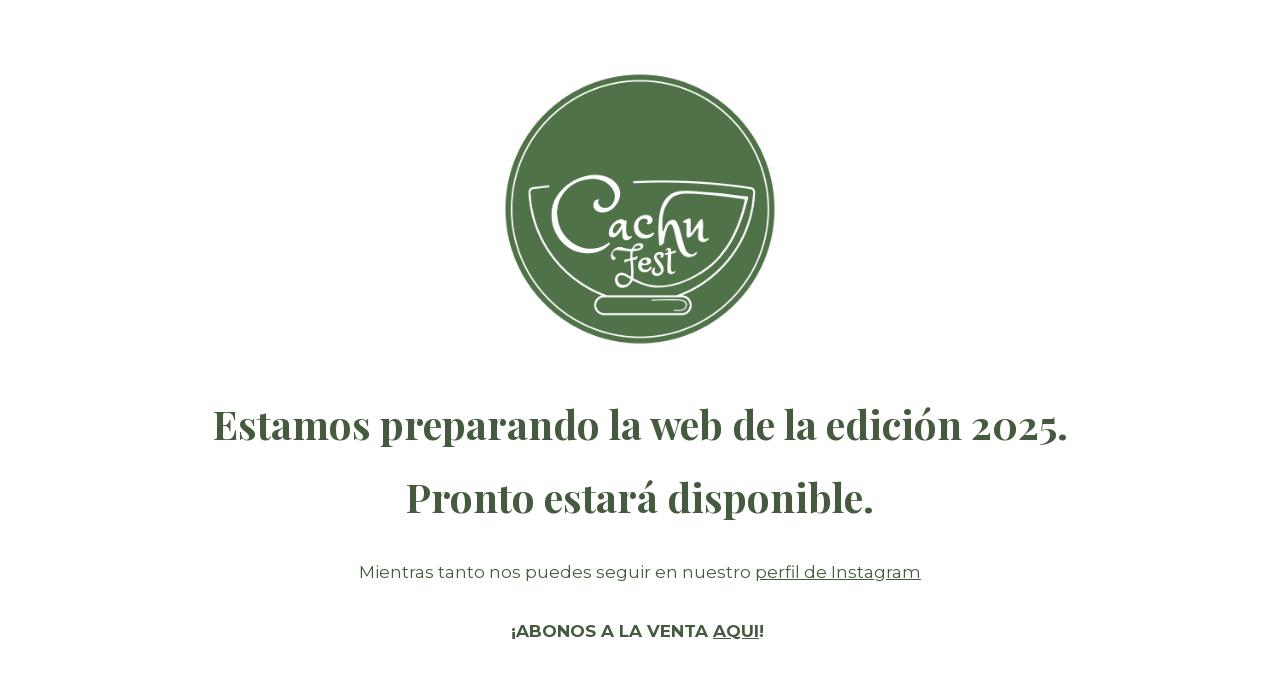

--- FILE ---
content_type: text/html; charset=UTF-8
request_url: https://cachufest.es/logo-trabau-ecoturismo-bueno-png/
body_size: 2703
content:
<!DOCTYPE html>

<html lang="es">
    <head>
    	<meta charset="UTF-8">
    	<meta name="viewport" content="width=device-width, initial-scale=1">

        <!-- SEO -->
<title>Cachufest</title><meta name="description" content="El festival creado para todos los amantes de lo auténtico"/>
<!-- og meta for facebook, googleplus -->
<meta property="og:title" content="Cachufest"/>
<meta property="og:description" content="El festival creado para todos los amantes de lo auténtico"/>
<meta property="og:url" content="https://cachufest.es"/>
<meta property="og:type" content="website" />
<meta property="og:image" content="https://cachufest.es/wp-content/uploads/2023/08/logo-trabau-ecoturismo-bueno-png.png"/>

<!-- twitter meta -->
<meta name="twitter:card" content="summary_large_image"/>
<meta name="twitter:title" content="Cachufest"/>
<meta name="twitter:description" content="El festival creado para todos los amantes de lo auténtico"/>
<meta name="twitter:url" content="https://cachufest.es"/>
<meta name="twitter:image" content="https://cachufest.es/wp-content/uploads/2023/08/logo-trabau-ecoturismo-bueno-png.png"/>

<link rel="icon" href="https://cachufest.es/wp-content/uploads/2023/08/cropped-cachufest-cachu-32x32.png" sizes="32x32" />
<link rel="icon" href="https://cachufest.es/wp-content/uploads/2023/08/cropped-cachufest-cachu-192x192.png" sizes="192x192" />
<link rel="apple-touch-icon" href="https://cachufest.es/wp-content/uploads/2023/08/cropped-cachufest-cachu-180x180.png" />
<meta name="msapplication-TileImage" content="https://cachufest.es/wp-content/uploads/2023/08/cropped-cachufest-cachu-270x270.png" />
<link rel="stylesheet" href="https://cachufest.es/wp-content/plugins/cmp-coming-soon-maintenance/themes/hardwork/style.css?v=4.1.16" type="text/css" media="all">
<link rel="stylesheet" href="https://cachufest.es/wp-content/plugins/cmp-coming-soon-maintenance/css/animate.min.css">
<link href="https://cdnjs.cloudflare.com/ajax/libs/font-awesome/6.7.2/css/all.min.css" rel="stylesheet" >
<link href="https://fonts.googleapis.com/css?family=Playfair+Display:700%7CMontserrat:400,700,400&amp;subset=latin-ext,cyrillic,latin,vietnamese,cyrillic-ext" rel="stylesheet">


        <style>
            body,input {font-family:'Montserrat', 'sans-serif';color:#ffffff;}
                            .social-list {background-color: rgba(0,0,0,0.4);}
                            a {color:#ffffff;}
            h1,h2,h3,h4,h5,h6 {font-family:'Playfair Display', 'sans-serif';}
            body {font-size:17px; letter-spacing: 0px; font-weight:400;; }
            h1:not(.text-logo),h2, h3,h4,h5,h6,.text-logo-wrapper {font-size:2.3529411764706em;letter-spacing: 0px; font-weight:700;font-style: normal;; }
            h1 {font-weight:700;font-style: normal;;}
        </style>

        

<style>
    .wp-video {margin: 0 auto;}
    .wp-video-shortcode {max-width: 100%;}
    .grecaptcha-badge {display: none!important;}
    .text-logo {display: inline-block;}
    #gdpr-checkbox {-webkit-appearance: checkbox;-moz-appearance: checkbox;width: initial;height: initial;}
    #counter.expired {display: none; }
    input, button {
        box-shadow: inset 0 0 0 0 !important;
        -webkit-box-shadow: inset 0 0 0 0 !important;
        -webkit-appearance: none;
        outline: none;
    }
</style>




    </head>


    <body id="body">
        <div id="background-wrapper">

         <div id="background-image" class="color loaded" style="background-color:#ffffff"></div>
        </div>

        
        <section class="section section-body">
            <div class="logo-wrapper image"><a href="https://cachufest.es" style="text-decoration:none"><img src="https://cachufest.es/wp-content/uploads/2025/07/Logo2.png" class="graphic-logo" alt="logo"></a></div><h1 style="text-align: center;"><span style="color: #455a3e;"><strong>Estamos preparando la web de la edición 2025. </strong></span></h1>
<h4 style="text-align: center;"><span style="color: #455a3e;"><strong>Pronto estará disponible.</strong></span></h4>
<p style="text-align: center;"><span style="color: #455a3e;">Mientras tanto nos puedes seguir en nuestro <a style="color: #455a3e;" href="https://www.instagram.com/cachu.fest">perfil de Instagram</a></span></p>
<p style="text-align: center;"><span style="color: #455a3e;"><strong>¡ABONOS A</strong></span><span style="color: #455a3e;"><strong> LA VENTA <a style="color: #455a3e;" href="https://my.weezevent.com/cachufest25">AQUI</a>! </strong></span></p>
         
         </section>
        
    <!-- Fade in background image after load -->
    <script>
        window.addEventListener("load",function(event) {
            init();
        });

        function init(){

            var image = document.getElementById('background-image');
            var body = document.getElementById('body');
            
            if ( image === null ) {
                image = document.getElementById('body');
            } 

            if ( image != null ) {
                if ( image.className !== 'image-unsplash') {
                    image.classList.add('loaded');
                    body.classList.add('loaded');
                }
            }

                    }
    </script>

    
    <script>
        /* Subscribe form script */
        var ajaxWpUrl = 'https://cachufest.es/wp-admin/admin-ajax.php';
        var {pathname} = new URL(ajaxWpUrl);
        var ajaxurl = `${location.protocol}//${location.hostname}${pathname}`;
        var security = '2a9ee0ad63';
        var msg = '';
        subForm = function( form, resultElement, emailInput, firstnameInput, lastnameInput, token = '' ) {
            if ( emailInput.value !== '' ) {
                const firstname = firstnameInput === null ? '' : firstnameInput.value;
                const lastname = lastnameInput === null ? '' : lastnameInput.value;

                fetch( ajaxurl, {
                    method: 'POST',
                    headers: {
                        'Content-Type': 'application/x-www-form-urlencoded; charset=utf-8',
                        'Access-Control-Allow-Origin': '*',
                    },
                    body: `action=niteo_subscribe&ajax=true&form_honeypot=&email=${ encodeURIComponent(emailInput.value) }&firstname=${ encodeURIComponent(firstname) }&lastname=${ encodeURIComponent(lastname) }&security=${ security }&token=${ token }`,
                    credentials: 'same-origin'
                } )
                .then( (res) => {
                    return res.json();
                } )
                .then( (data) => {
                    resultElement.innerHTML = data.message; // Display the result inside result element.
                    form.classList.add('-subscribed');
                    if (data.status == 1) {
                        form.classList.remove('-subscribe-failed');
                        form.classList.add('-subscribe-successful');
                        emailInput.value = '';
                        firstnameInput ? firstnameInput.value = '' : null;
                        lastnameInput ? lastnameInput.value = '' : null;
                        
                    } else {
                        form.classList.add('-subscribe-failed');
                    }
                } )
                .catch(function(error) { console.log(error.message); });

            } else {
                resultElement.innerHTML = '¡Vaya! El correo electrónico está en blanco.';
            }
        }
    </script>

<!-- Build by CMP – Coming Soon Maintenance Plugin by NiteoThemes -->
<!-- Visit plugin page https://wordpress.org/plugins/cmp-coming-soon-maintenance/ -->
<!-- More CMP Themes on https://niteothemes.com -->
    </body>

</html>
